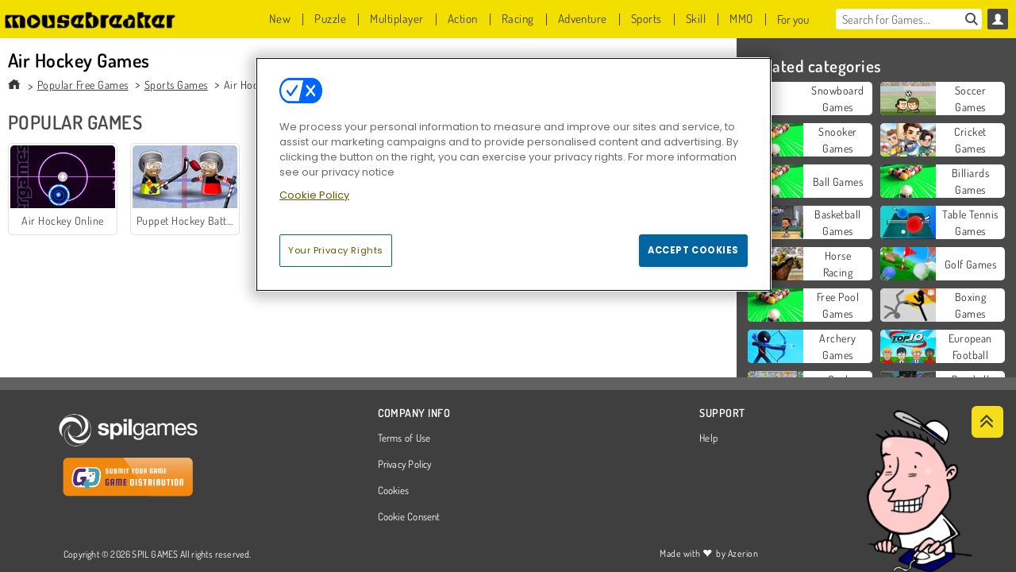

--- FILE ---
content_type: image/svg+xml
request_url: https://agamecdn.com/assets/mousebreaker/gd-button-8c9e15e97c0ac5c9e2d6119a9aceb8efd2f834bca04d35ee805b213b0608bafc.svg
body_size: 2121
content:
<svg xmlns="http://www.w3.org/2000/svg" id="Layer_1" x="0" y="0" version="1.1" viewBox="0 0 216.3 70.5" xml:space="preserve">
  <style>
    .st2{fill:#fff}.st3{fill:#51287a}
  </style>
	<path fill="#f1880e" d="M205.1 67.1H11.5c-4.2 0-7.7-3.5-7.7-7.7V13.1c0-4.2 3.5-7.7 7.7-7.7h193.6c4.2 0 7.7 3.5 7.7 7.7v46.3c0 4.2-3.5 7.7-7.7 7.7z"/>
	<linearGradient id="SVGID_1_" x1="157.094" x2="157.094" y1="5.419" y2="67.051" gradientUnits="userSpaceOnUse">
    <stop offset="0" stop-color="#efb77d"/>
		<stop offset=".066" stop-color="#f0b06f"/>
		<stop offset=".235" stop-color="#f1a250"/>
		<stop offset=".41" stop-color="#f29736"/>
		<stop offset=".592" stop-color="#f18f23"/>
		<stop offset=".783" stop-color="#f18a15"/>
		<stop offset="1" stop-color="#f1880e"/>
  </linearGradient>
	<path fill="url(#SVGID_1_)" d="M142.8 67.1h62.3c4.2 0 7.7-3.5 7.7-7.7V13.1c0-4.2-3.5-7.7-7.7-7.7H101.4l41.4 61.7z"/>
	<path d="M77.1 24.8h-1.7v-.7c0-.1 0-.1-.1-.2 0-.1-.1-.1-.2-.1h-.7c-.1 0-.1 0-.2.1 0 .1-.1.1-.1.2v1.5c0 .1 0 .1.1.2 0 .1.1.1.2.1h1.1c1.1 0 1.6.6 1.6 1.7v1.8c0 1.1-.5 1.7-1.6 1.7H74c-1.1 0-1.6-.6-1.6-1.7v-.9h1.7v.9c0 .1 0 .1.1.2 0 .1.1.1.2.1h.8c.1 0 .1 0 .2-.1 0-.1.1-.1.1-.2v-1.6c0-.1 0-.1-.1-.2 0-.1-.1-.1-.2-.1H74c-1.1 0-1.6-.6-1.6-1.7v-1.6c0-1.1.5-1.7 1.6-1.7h1.4c1.1 0 1.6.6 1.6 1.7v.6zM82 22.7h1.8v6.7c0 1.1-.5 1.7-1.6 1.7h-1.6c-1.1 0-1.6-.6-1.6-1.7v-6.7h1.8v6.9c0 .1 0 .1.1.2 0 .1.1.1.2.1h.7c.1 0 .1 0 .2-.1 0-.1.1-.1.1-.2v-6.9zM89.7 26.4c.6.2.8.6.8 1.4v1.5c0 1.1-.5 1.7-1.6 1.7h-3.3v-8.3h3.2c1.1 0 1.6.6 1.6 1.7v.8c0 .6-.2 1-.7 1.2zm-1.3-2.5h-.9v2.2h.9c.1 0 .1 0 .2-.1 0-.1.1-.1.1-.2v-1.7c0-.1 0-.1-.1-.2h-.2zm.3 5.5v-1.9c0-.1 0-.1-.1-.2 0-.1-.1-.1-.2-.1h-1v2.4h1c.1 0 .1 0 .2-.1.1.1.1 0 .1-.1zM94.2 30.9h-1.8v-6.7c0-1.1.5-1.7 1.6-1.7h.9c.6 0 1.1.2 1.3.6.2-.4.7-.6 1.3-.6h.9c1.1 0 1.6.6 1.6 1.7v6.7h-1.8V24c0-.1 0-.1-.1-.2 0-.1-.1-.1-.2-.1h-.7c-.1 0-.1 0-.2.1 0 .1-.1.1-.1.2v6.9h-1.8V24c0-.1 0-.1-.1-.2 0-.1-.1-.1-.2-.1h-.7c-.1 0-.1 0-.2.1 0 .1-.1.1-.1.2v6.9zM103.8 22.7V31H102v-8.3h1.8zM105.2 24.2v-1.5h4.5v1.5h-1.3v6.7h-1.8v-6.7h-1.4zM119.2 22.7l-1.8 5.3v3h-1.8v-3l-1.8-5.3h1.7l1 3.5 1-3.5h1.7zM125.5 24.2v5.2c0 1.1-.5 1.7-1.6 1.7h-1.7c-1.1 0-1.6-.6-1.6-1.7v-5.2c0-1.1.5-1.7 1.6-1.7h1.7c1 0 1.6.6 1.6 1.7zm-1.8 5.4V24c0-.1 0-.1-.1-.2s-.1-.1-.2-.1h-.8c-.1 0-.1 0-.2.1s-.1.1-.1.2v5.6c0 .1 0 .1.1.2s.1.1.2.1h.8c.1 0 .1 0 .2-.1s.1-.2.1-.2zM130.4 22.7h1.8v6.7c0 1.1-.5 1.7-1.6 1.7H129c-1.1 0-1.6-.6-1.6-1.7v-6.7h1.8v6.9c0 .1 0 .1.1.2 0 .1.1.1.2.1h.7c.1 0 .1 0 .2-.1 0-.1.1-.1.1-.2v-6.9zM135.8 27.5v3.4H134v-8.3h3.2c1.1 0 1.6.6 1.6 1.7v1c0 .7-.2 1.1-.7 1.3.4.2.6.5.6 1v3.3h-1.8v-3.1c0-.2-.1-.3-.2-.3h-.9zm0-3.6v2.4h.9c.1 0 .1 0 .2-.1 0-.1.1-.1.1-.2v-1.9c0-.1 0-.1-.1-.2 0-.1-.1-.1-.2-.1h-.9zM146.2 27.6v-1.3h2.4v3c0 1.1-.5 1.7-1.6 1.7h-1.6c-1.1 0-1.6-.6-1.6-1.7v-5.2c0-1.1.5-1.7 1.6-1.7h1.6c1.1 0 1.6.6 1.6 1.7v.9h-1.7v-1c0-.1 0-.1-.1-.2s-.1-.1-.2-.1h-.8c-.1 0-.1 0-.2.1s-.1.1-.1.2v5.6c0 .1 0 .1.1.2s.1.1.2.1h.8c.1 0 .1 0 .2-.1s.1-.1.1-.2v-1.9h-.7zM153.5 22.5c1.1 0 1.6.6 1.6 1.7v6.7h-1.8v-2.8H152v2.8h-1.8v-6.7c0-1.1.5-1.7 1.6-1.7h1.7zm-1.5 4.3h1.3V24c0-.1 0-.1-.1-.2s-.1-.1-.2-.1h-.8c-.1 0-.1 0-.2.1s0 .1 0 .2v2.8zM158.8 30.9H157v-6.7c0-1.1.5-1.7 1.6-1.7h.9c.6 0 1.1.2 1.3.6.2-.4.7-.6 1.3-.6h.9c1.1 0 1.6.6 1.6 1.7v6.7H163V24c0-.1 0-.1-.1-.2 0-.1-.1-.1-.2-.1h-.7c-.1 0-.1 0-.2.1 0 .1-.1.1-.1.2v6.9H160V24c0-.1 0-.1-.1-.2 0-.1-.1-.1-.2-.1h-.7c-.1 0-.1 0-.2.1 0 .1-.1.1-.1.2v6.9zM168.4 29.4h2v1.5h-3.8v-8.3h3.8v1.5h-2V26h1.9v1.4h-1.9v2z" class="st2"/>
	<g>
    <path d="M75 46v-1.7h3v3.9c0 1.4-.7 2.2-2 2.2h-2.1c-1.3 0-2-.7-2-2.2v-6.6c0-1.4.7-2.2 2-2.2H76c1.3 0 2 .7 2 2.2v1h-2.2v-1.3c0-.1 0-.2-.1-.2-.1-.1-.1-.1-.2-.1h-1c-.1 0-.2 0-.2.1-.1.1-.1.1-.1.2v7.1c0 .1 0 .2.1.2.1.1.1.1.2.1h1c.1 0 .2 0 .2-.1.1-.1.1-.1.1-.2V46H75zM84.4 39.5c1.3 0 2 .7 2 2.2v8.6h-2.3v-3.5h-1.6v3.5h-2.3v-8.6c0-1.4.7-2.2 2-2.2h2.2zm-1.9 5.4h1.6v-3.5c0-.1 0-.2-.1-.2 0-.1-.1-.2-.2-.2h-1c-.1 0-.2 0-.2.1-.1.1-.1.1-.1.2v3.6zM91.1 50.2h-2.3v-8.6c0-1.4.7-2.2 2-2.2H92c.8 0 1.4.3 1.7.8.3-.5.9-.8 1.7-.8h1.2c1.3 0 2 .7 2 2.2v8.6h-2.3v-8.8c0-.1 0-.2-.1-.2-.1-.1-.1-.1-.2-.1h-.9c-.1 0-.2 0-.2.1-.1.1-.1.1-.1.2v8.8h-2.3v-8.8c0-.1 0-.2-.1-.2-.1-.1-.1-.1-.2-.1h-.9c-.1 0-.2 0-.2.1-.1.1-.1.1-.1.2v8.8zM103.4 48.3h2.5v1.9h-4.8V39.6h4.8v1.9h-2.5V44h2.4v1.8h-2.4v2.5z" class="st3"/>
		<g>
      <path d="M116.1 39.6c1.3 0 2 .7 2 2.2V48c0 1.4-.7 2.2-2 2.2h-4.2V39.6h4.2zm-.2 8.7v-6.8c0-.1 0-.2-.1-.2-.1-.1-.1-.1-.2-.1h-1.3v7.4h1.3c.1 0 .2 0 .2-.1 0 0 .1-.1.1-.2zM122.8 39.6v10.6h-2.3V39.6h2.3zM131.1 42.4H129v-.8c0-.1 0-.2-.1-.2-.1-.1-.1-.1-.2-.1h-.9c-.1 0-.2 0-.2.1-.1.1-.1.1-.1.2v1.9c0 .1 0 .2.1.2.1.1.1.1.2.1h1.5c1.3 0 2 .7 2 2.2v2.3c0 1.4-.7 2.2-2 2.2h-1.9c-1.3 0-2-.7-2-2.2v-1.1h2.2v1.2c0 .1 0 .2.1.2.1.1.1.1.2.1h1c.1 0 .2 0 .2-.1.1-.1.1-.1.1-.2v-2.1c0-.1 0-.2-.1-.2-.1-.1-.1-.1-.2-.1h-1.5c-1.3 0-2-.7-2-2.2v-2.1c0-1.4.7-2.2 2-2.2h1.8c1.3 0 2 .7 2 2.2v.7zM133.2 41.6v-1.9h5.7v1.9h-1.7v8.6h-2.3v-8.6h-1.7zM143.3 45.9v4.3H141V39.6h4.1c1.3 0 2 .7 2 2.2V43c0 .9-.3 1.4-.9 1.7.5.2.8.6.8 1.3v4.2h-2.3v-4c0-.2-.1-.3-.3-.3h-1.1zm0-4.7v3.1h1.2c.1 0 .2 0 .2-.1.1-.1.1-.1.1-.2v-2.4c0-.1 0-.2-.1-.2-.1-.1-.1-.1-.2-.1h-1.2zM151.7 39.6v10.6h-2.3V39.6h2.3zM159.3 44.4c.7.2 1.1.8 1.1 1.7V48c0 1.4-.7 2.2-2 2.2h-4.2V39.6h4.1c1.3 0 2 .7 2 2.2v1c-.1.8-.4 1.4-1 1.6zm-1.7-3.2h-1.2V44h1.2c.1 0 .2 0 .2-.1.1-.1.1-.1.1-.2v-2.2c0-.1 0-.2-.1-.2 0-.1-.1-.1-.2-.1zm.4 7.1v-2.4c0-.1 0-.2-.1-.2-.1-.1-.1-.1-.2-.1h-1.3v3h1.3c.1 0 .2 0 .2-.1.1 0 .1-.1.1-.2zM166.4 39.6h2.3v8.6c0 1.4-.7 2.2-2 2.2h-2c-1.3 0-2-.7-2-2.2v-8.6h2.3v8.8c0 .1 0 .2.1.2.1.1.1.1.2.1h.9c.1 0 .2 0 .2-.1.1-.1.1-.1.1-.2v-8.8zM170.8 41.6v-1.9h5.7v1.9h-1.7v8.6h-2.3v-8.6h-1.7zM180.9 39.6v10.6h-2.3V39.6h2.3zM189.5 41.6v6.6c0 1.4-.7 2.2-2 2.2h-2.2c-1.3 0-2-.7-2-2.2v-6.6c0-1.4.7-2.2 2-2.2h2.2c1.3.1 2 .8 2 2.2zm-2.3 6.9v-7.1c0-.1 0-.2-.1-.2-.1-.1-.1-.1-.2-.1h-1c-.1 0-.2 0-.2.1-.1.1-.1.1-.1.2v7.1c0 .1 0 .2.1.2.1.1.1.1.2.1h1c.1 0 .2 0 .2-.1.1-.1.1-.1.1-.2zM198 50.2h-2.3v-8.8c0-.1 0-.2-.1-.2-.1-.1-.1-.1-.2-.1h-.9c-.1 0-.2 0-.2.1-.1.1-.1.1-.1.2v8.8h-2.3v-8.6c0-1.4.7-2.2 2-2.2h2c1.3 0 2 .7 2 2.2v8.6z" class="st2"/>
    </g>
  </g>
	<g>
    <path d="M62.8 24.8c-.8-1.3-1.9-2.3-3.4-3-1.4-.7-3-1.1-4.9-1.1H31.7c-2.6 0-4.8.5-6.6 1.4-3.6 1.9-5.9 6.3-7 13.4-.3 2-.4 3.7-.4 5.2 0 3.3.6 6 1.9 8.1.8 1.2 1.9 2.2 3.3 3 1.4.7 3 1.1 4.9 1.1h22.8c2.6 0 4.8-.5 6.6-1.4 3.6-1.9 5.9-6.3 7-13.4.3-2 .4-3.7.4-5.2.1-3.4-.6-6.1-1.8-8.1z" class="st2"/>
		<path d="M60.8 25.7c-.6-.9-1.4-1.6-2.5-2.2-1.1-.6-2.4-.8-3.9-.8H44.2l1.7 2.8-1.8 2.5H52.8c.7 0 1.3.1 1.8.3.5.2.8.6 1.1 1.2.3.6.4 1.4.4 2.4s-.1 2.5-.4 4.6c-.5 2.8-1.1 4.9-1.9 6.3-.8 1.4-2 2.1-3.4 2.1H40.2l1.3-8.9h-8-.1c-.1 0-.3.1-.4.1h-.2c-.1 0-.1 0-.2.1h-.1c-.1 0-.1 0-.2.1-.1 0-.2 0-.2.1-.1.1-.3.1-.4.2l-.6 3.9h3l-.4 2.5c-.1.2-.2.3-.3.4-.1.1-.3.2-.4.3l-.1.1c-.1.1-.3.2-.4.3-.4.2-.7.4-1.1.5-.1 0-.3.1-.4.1h-.1c-.1 0-.2 0-.3.1l-.9.2H29c-1.5 0-2.4-.7-2.8-2.1-.4-1.4-.3-3.5.1-6.3.4-2.1.8-3.6 1.1-4.6.3-1 .7-1.8 1.2-2.4.3-.4.6-.7 1-.9.1-.1.2-.1.2-.2.1 0 .2-.1.3-.1.5-.2 1.2-.3 1.9-.3h7l1.9-2.7-1.5-2.7h-8c-1.5 0-2.9.3-4.1.8-1.2.6-2.3 1.2-3.2 2.1-.3.4-.6.7-.9 1.1l-.1.2c-.6 1.1-1.1 2.3-1.5 3.6-.4 1.3-.8 2.9-1.2 4.9-.4 2-.6 3.9-.6 5.8 0 3.1.6 5.5 1.9 7.2.6.7 1.3 1.3 2.2 1.6.9.4 1.8.5 2.9.5 1.1 0 2.2-.2 3.3-.5.9-.2 1.8-.8 2.7-1.7l1.4 1.9h16.3c2.2 0 4.1-.4 5.5-1.1 2.9-1.5 4.9-5.4 5.8-11.7.3-1.9.4-3.5.4-4.9.2-2.9-.3-5.1-1.4-6.8z" class="st3"/>
		<path d="M53.6 31.4c-.1.7-.8 1.4-1.5 1.4s-1.3-.6-1.2-1.4c.1-.7.8-1.4 1.5-1.4.7.1 1.3.7 1.2 1.4zM48.9 35.5h-2.2l.3-2.3h2.2z" class="st3"/>
		<path fill="#40a3b1" d="M60.8 25.7c-.6-.9-1.4-1.6-2.5-2.2-1.1-.6-2.4-.8-3.9-.8H44.2l1.7 2.8-1.8 2.5H52.8c.7 0 1.3.1 1.8.3.5.2.8.6 1.1 1.2.3.6.4 1.4.4 2.4s-.1 2.5-.4 4.6c-.5 2.8-1.1 4.9-1.9 6.3-.8 1.4-2 2.1-3.4 2.1h-5.5l2.7-4.6-6.7.1-5.2 7.1 5.1 7.2h6.8L45 50.3h5.6c2.2 0 4.1-.4 5.5-1.1 2.9-1.5 4.9-5.4 5.8-11.7.3-1.9.4-3.5.4-4.9.1-3-.4-5.2-1.5-6.9z"/>
  </g>
</svg>
